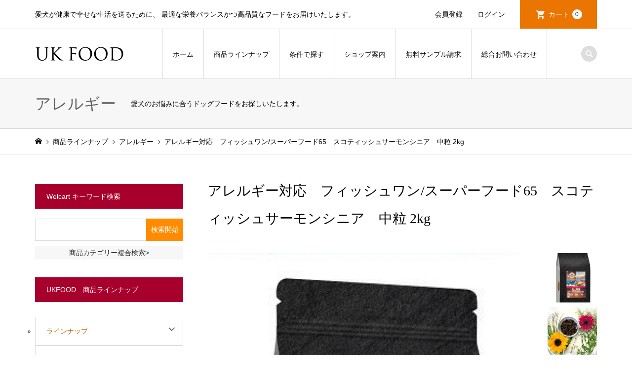

--- FILE ---
content_type: text/html; charset=UTF-8
request_url: https://ukfood.jp/2023/01/23/65salmon-senior/
body_size: 15697
content:
<!DOCTYPE html>
<html dir="ltr" lang="ja" prefix="og: https://ogp.me/ns#">
<head >
<meta charset="UTF-8">
<meta name="description" content="◆動物性原材料を高配合◆スーパーフード65は最高品質の動物性原材料を使用しており、そのタンパク質の品質を保つため低温で製造しています。また栄養価の高いスーパーフードも配合しています。">
<meta name="viewport" content="width=device-width">
<title>アレルギー対応 フィッシュワン/スーパーフード65 スコティッシュサーモンシニア 中粒 2kg | 英国産無添加ペットフード通販専門店</title>

		<!-- All in One SEO 4.8.3.1 - aioseo.com -->
	<meta name="robots" content="max-image-preview:large" />
	<meta name="author" content="ukfood-staff"/>
	<link rel="canonical" href="https://ukfood.jp/2023/01/23/65salmon-senior/" />
	<meta name="generator" content="All in One SEO (AIOSEO) 4.8.3.1" />
		<meta property="og:locale" content="ja_JP" />
		<meta property="og:site_name" content="英国産無添加ペットフード通販専門店 | 愛犬が健康で幸せな生活を送るために、 最適な栄養バランスかつ高品質なフードをお届けいたします。" />
		<meta property="og:type" content="article" />
		<meta property="og:title" content="アレルギー対応 フィッシュワン/スーパーフード65 スコティッシュサーモンシニア 中粒 2kg | 英国産無添加ペットフード通販専門店" />
		<meta property="og:url" content="https://ukfood.jp/2023/01/23/65salmon-senior/" />
		<meta property="article:published_time" content="2023-01-23T08:36:42+00:00" />
		<meta property="article:modified_time" content="2025-10-21T02:57:02+00:00" />
		<meta name="twitter:card" content="summary" />
		<meta name="twitter:title" content="アレルギー対応 フィッシュワン/スーパーフード65 スコティッシュサーモンシニア 中粒 2kg | 英国産無添加ペットフード通販専門店" />
		<script type="application/ld+json" class="aioseo-schema">
			{"@context":"https:\/\/schema.org","@graph":[{"@type":"Article","@id":"https:\/\/ukfood.jp\/2023\/01\/23\/65salmon-senior\/#article","name":"\u30a2\u30ec\u30eb\u30ae\u30fc\u5bfe\u5fdc \u30d5\u30a3\u30c3\u30b7\u30e5\u30ef\u30f3\/\u30b9\u30fc\u30d1\u30fc\u30d5\u30fc\u30c965 \u30b9\u30b3\u30c6\u30a3\u30c3\u30b7\u30e5\u30b5\u30fc\u30e2\u30f3\u30b7\u30cb\u30a2 \u4e2d\u7c92 2kg | \u82f1\u56fd\u7523\u7121\u6dfb\u52a0\u30da\u30c3\u30c8\u30d5\u30fc\u30c9\u901a\u8ca9\u5c02\u9580\u5e97","headline":"\u30a2\u30ec\u30eb\u30ae\u30fc\u5bfe\u5fdc\u3000\u30d5\u30a3\u30c3\u30b7\u30e5\u30ef\u30f3\/\u30b9\u30fc\u30d1\u30fc\u30d5\u30fc\u30c965\u3000\u30b9\u30b3\u30c6\u30a3\u30c3\u30b7\u30e5\u30b5\u30fc\u30e2\u30f3\u30b7\u30cb\u30a2\u3000\u4e2d\u7c92 2kg","author":{"@id":"https:\/\/ukfood.jp\/author\/ukfood-staff\/#author"},"publisher":{"@id":"https:\/\/ukfood.jp\/#organization"},"image":{"@type":"ImageObject","url":"https:\/\/ukfood.jp\/ukfood\/wp-content\/uploads\/2023\/01\/65\u30b5\u30fc\u30e2\u30f3\u30b7\u30cb\u30a2-1.jpg","width":310,"height":478,"caption":"65\u30b5\u30fc\u30e2\u30f3\u30b7\u30cb\u30a2"},"datePublished":"2023-01-23T17:36:42+09:00","dateModified":"2025-10-21T11:57:02+09:00","inLanguage":"ja","mainEntityOfPage":{"@id":"https:\/\/ukfood.jp\/2023\/01\/23\/65salmon-senior\/#webpage"},"isPartOf":{"@id":"https:\/\/ukfood.jp\/2023\/01\/23\/65salmon-senior\/#webpage"},"articleSection":"\u30a2\u30ec\u30eb\u30ae\u30fc, \u30b0\u30ec\u30a4\u30f3\u30d5\u30ea\u30fc, \u30b5\u30fc\u30e2\u30f3, \u30d5\u30a3\u30c3\u30b7\u30e5\u30ef\u30f3, \u4e0b\u75e2\u30fb\u4fbf\u79d8, \u4e2d\u30fb\u9ad8\u9f62\u72ac, \u4e2d\u578b\u72ac, \u539f\u6750\u6599, \u5546\u54c1\u30e9\u30a4\u30f3\u30ca\u30c3\u30d7, \u5927\u578b\u72ac, \u5e74\u9f62\u30fb\u30b5\u30a4\u30ba\u306b\u9069\u3057\u305f\u5546\u54c1, \u65b0\u5546\u54c1, \u7a40\u7269\u4e0d\u4f7f\u7528, \u95a2\u7bc0\u30b5\u30dd\u30fc\u30c8"},{"@type":"BreadcrumbList","@id":"https:\/\/ukfood.jp\/2023\/01\/23\/65salmon-senior\/#breadcrumblist","itemListElement":[{"@type":"ListItem","@id":"https:\/\/ukfood.jp#listItem","position":1,"name":"\u30db\u30fc\u30e0","item":"https:\/\/ukfood.jp","nextItem":{"@type":"ListItem","@id":"https:\/\/ukfood.jp\/category\/item\/#listItem","name":"\u5546\u54c1\u30e9\u30a4\u30f3\u30ca\u30c3\u30d7"}},{"@type":"ListItem","@id":"https:\/\/ukfood.jp\/category\/item\/#listItem","position":2,"name":"\u5546\u54c1\u30e9\u30a4\u30f3\u30ca\u30c3\u30d7","item":"https:\/\/ukfood.jp\/category\/item\/","nextItem":{"@type":"ListItem","@id":"https:\/\/ukfood.jp\/category\/item\/itemnew\/#listItem","name":"\u65b0\u5546\u54c1"},"previousItem":{"@type":"ListItem","@id":"https:\/\/ukfood.jp#listItem","name":"\u30db\u30fc\u30e0"}},{"@type":"ListItem","@id":"https:\/\/ukfood.jp\/category\/item\/itemnew\/#listItem","position":3,"name":"\u65b0\u5546\u54c1","item":"https:\/\/ukfood.jp\/category\/item\/itemnew\/","nextItem":{"@type":"ListItem","@id":"https:\/\/ukfood.jp\/2023\/01\/23\/65salmon-senior\/#listItem","name":"\u30a2\u30ec\u30eb\u30ae\u30fc\u5bfe\u5fdc\u3000\u30d5\u30a3\u30c3\u30b7\u30e5\u30ef\u30f3\/\u30b9\u30fc\u30d1\u30fc\u30d5\u30fc\u30c965\u3000\u30b9\u30b3\u30c6\u30a3\u30c3\u30b7\u30e5\u30b5\u30fc\u30e2\u30f3\u30b7\u30cb\u30a2\u3000\u4e2d\u7c92 2kg"},"previousItem":{"@type":"ListItem","@id":"https:\/\/ukfood.jp\/category\/item\/#listItem","name":"\u5546\u54c1\u30e9\u30a4\u30f3\u30ca\u30c3\u30d7"}},{"@type":"ListItem","@id":"https:\/\/ukfood.jp\/2023\/01\/23\/65salmon-senior\/#listItem","position":4,"name":"\u30a2\u30ec\u30eb\u30ae\u30fc\u5bfe\u5fdc\u3000\u30d5\u30a3\u30c3\u30b7\u30e5\u30ef\u30f3\/\u30b9\u30fc\u30d1\u30fc\u30d5\u30fc\u30c965\u3000\u30b9\u30b3\u30c6\u30a3\u30c3\u30b7\u30e5\u30b5\u30fc\u30e2\u30f3\u30b7\u30cb\u30a2\u3000\u4e2d\u7c92 2kg","previousItem":{"@type":"ListItem","@id":"https:\/\/ukfood.jp\/category\/item\/itemnew\/#listItem","name":"\u65b0\u5546\u54c1"}}]},{"@type":"Organization","@id":"https:\/\/ukfood.jp\/#organization","name":"\u82f1\u56fd\u7523\u7121\u6dfb\u52a0\u30da\u30c3\u30c8\u30d5\u30fc\u30c9\u901a\u8ca9\u5c02\u9580\u5e97","description":"\u611b\u72ac\u304c\u5065\u5eb7\u3067\u5e78\u305b\u306a\u751f\u6d3b\u3092\u9001\u308b\u305f\u3081\u306b\u3001 \u6700\u9069\u306a\u6804\u990a\u30d0\u30e9\u30f3\u30b9\u304b\u3064\u9ad8\u54c1\u8cea\u306a\u30d5\u30fc\u30c9\u3092\u304a\u5c4a\u3051\u3044\u305f\u3057\u307e\u3059\u3002","url":"https:\/\/ukfood.jp\/"},{"@type":"Person","@id":"https:\/\/ukfood.jp\/author\/ukfood-staff\/#author","url":"https:\/\/ukfood.jp\/author\/ukfood-staff\/","name":"ukfood-staff","image":{"@type":"ImageObject","@id":"https:\/\/ukfood.jp\/2023\/01\/23\/65salmon-senior\/#authorImage","url":"https:\/\/secure.gravatar.com\/avatar\/c8ec671db137943859f111fc39fb7d3c?s=96&d=mm&r=g","width":96,"height":96,"caption":"ukfood-staff"}},{"@type":"WebPage","@id":"https:\/\/ukfood.jp\/2023\/01\/23\/65salmon-senior\/#webpage","url":"https:\/\/ukfood.jp\/2023\/01\/23\/65salmon-senior\/","name":"\u30a2\u30ec\u30eb\u30ae\u30fc\u5bfe\u5fdc \u30d5\u30a3\u30c3\u30b7\u30e5\u30ef\u30f3\/\u30b9\u30fc\u30d1\u30fc\u30d5\u30fc\u30c965 \u30b9\u30b3\u30c6\u30a3\u30c3\u30b7\u30e5\u30b5\u30fc\u30e2\u30f3\u30b7\u30cb\u30a2 \u4e2d\u7c92 2kg | \u82f1\u56fd\u7523\u7121\u6dfb\u52a0\u30da\u30c3\u30c8\u30d5\u30fc\u30c9\u901a\u8ca9\u5c02\u9580\u5e97","inLanguage":"ja","isPartOf":{"@id":"https:\/\/ukfood.jp\/#website"},"breadcrumb":{"@id":"https:\/\/ukfood.jp\/2023\/01\/23\/65salmon-senior\/#breadcrumblist"},"author":{"@id":"https:\/\/ukfood.jp\/author\/ukfood-staff\/#author"},"creator":{"@id":"https:\/\/ukfood.jp\/author\/ukfood-staff\/#author"},"image":{"@type":"ImageObject","url":"https:\/\/ukfood.jp\/ukfood\/wp-content\/uploads\/2023\/01\/65\u30b5\u30fc\u30e2\u30f3\u30b7\u30cb\u30a2-1.jpg","@id":"https:\/\/ukfood.jp\/2023\/01\/23\/65salmon-senior\/#mainImage","width":310,"height":478,"caption":"65\u30b5\u30fc\u30e2\u30f3\u30b7\u30cb\u30a2"},"primaryImageOfPage":{"@id":"https:\/\/ukfood.jp\/2023\/01\/23\/65salmon-senior\/#mainImage"},"datePublished":"2023-01-23T17:36:42+09:00","dateModified":"2025-10-21T11:57:02+09:00"},{"@type":"WebSite","@id":"https:\/\/ukfood.jp\/#website","url":"https:\/\/ukfood.jp\/","name":"\u82f1\u56fd\u7523\u7121\u6dfb\u52a0\u30da\u30c3\u30c8\u30d5\u30fc\u30c9\u901a\u8ca9\u5c02\u9580\u5e97","description":"\u611b\u72ac\u304c\u5065\u5eb7\u3067\u5e78\u305b\u306a\u751f\u6d3b\u3092\u9001\u308b\u305f\u3081\u306b\u3001 \u6700\u9069\u306a\u6804\u990a\u30d0\u30e9\u30f3\u30b9\u304b\u3064\u9ad8\u54c1\u8cea\u306a\u30d5\u30fc\u30c9\u3092\u304a\u5c4a\u3051\u3044\u305f\u3057\u307e\u3059\u3002","inLanguage":"ja","publisher":{"@id":"https:\/\/ukfood.jp\/#organization"}}]}
		</script>
		<!-- All in One SEO -->


<!-- Google Tag Manager for WordPress by gtm4wp.com -->
<script data-cfasync="false" data-pagespeed-no-defer>
	var gtm4wp_datalayer_name = "dataLayer";
	var dataLayer = dataLayer || [];
</script>
<!-- End Google Tag Manager for WordPress by gtm4wp.com --><link rel="alternate" type="application/rss+xml" title="英国産無添加ペットフード通販専門店 &raquo; アレルギー対応　フィッシュワン/スーパーフード65　スコティッシュサーモンシニア　中粒 2kg のコメントのフィード" href="https://ukfood.jp/2023/01/23/65salmon-senior/feed/" />
<link rel='stylesheet' id='wp-block-library-css' href='https://ukfood.jp/ukfood/wp-includes/css/dist/block-library/style.min.css?ver=6.6.2' type='text/css' media='all' />
<style id='classic-theme-styles-inline-css' type='text/css'>
/*! This file is auto-generated */
.wp-block-button__link{color:#fff;background-color:#32373c;border-radius:9999px;box-shadow:none;text-decoration:none;padding:calc(.667em + 2px) calc(1.333em + 2px);font-size:1.125em}.wp-block-file__button{background:#32373c;color:#fff;text-decoration:none}
</style>
<style id='global-styles-inline-css' type='text/css'>
:root{--wp--preset--aspect-ratio--square: 1;--wp--preset--aspect-ratio--4-3: 4/3;--wp--preset--aspect-ratio--3-4: 3/4;--wp--preset--aspect-ratio--3-2: 3/2;--wp--preset--aspect-ratio--2-3: 2/3;--wp--preset--aspect-ratio--16-9: 16/9;--wp--preset--aspect-ratio--9-16: 9/16;--wp--preset--color--black: #000000;--wp--preset--color--cyan-bluish-gray: #abb8c3;--wp--preset--color--white: #ffffff;--wp--preset--color--pale-pink: #f78da7;--wp--preset--color--vivid-red: #cf2e2e;--wp--preset--color--luminous-vivid-orange: #ff6900;--wp--preset--color--luminous-vivid-amber: #fcb900;--wp--preset--color--light-green-cyan: #7bdcb5;--wp--preset--color--vivid-green-cyan: #00d084;--wp--preset--color--pale-cyan-blue: #8ed1fc;--wp--preset--color--vivid-cyan-blue: #0693e3;--wp--preset--color--vivid-purple: #9b51e0;--wp--preset--gradient--vivid-cyan-blue-to-vivid-purple: linear-gradient(135deg,rgba(6,147,227,1) 0%,rgb(155,81,224) 100%);--wp--preset--gradient--light-green-cyan-to-vivid-green-cyan: linear-gradient(135deg,rgb(122,220,180) 0%,rgb(0,208,130) 100%);--wp--preset--gradient--luminous-vivid-amber-to-luminous-vivid-orange: linear-gradient(135deg,rgba(252,185,0,1) 0%,rgba(255,105,0,1) 100%);--wp--preset--gradient--luminous-vivid-orange-to-vivid-red: linear-gradient(135deg,rgba(255,105,0,1) 0%,rgb(207,46,46) 100%);--wp--preset--gradient--very-light-gray-to-cyan-bluish-gray: linear-gradient(135deg,rgb(238,238,238) 0%,rgb(169,184,195) 100%);--wp--preset--gradient--cool-to-warm-spectrum: linear-gradient(135deg,rgb(74,234,220) 0%,rgb(151,120,209) 20%,rgb(207,42,186) 40%,rgb(238,44,130) 60%,rgb(251,105,98) 80%,rgb(254,248,76) 100%);--wp--preset--gradient--blush-light-purple: linear-gradient(135deg,rgb(255,206,236) 0%,rgb(152,150,240) 100%);--wp--preset--gradient--blush-bordeaux: linear-gradient(135deg,rgb(254,205,165) 0%,rgb(254,45,45) 50%,rgb(107,0,62) 100%);--wp--preset--gradient--luminous-dusk: linear-gradient(135deg,rgb(255,203,112) 0%,rgb(199,81,192) 50%,rgb(65,88,208) 100%);--wp--preset--gradient--pale-ocean: linear-gradient(135deg,rgb(255,245,203) 0%,rgb(182,227,212) 50%,rgb(51,167,181) 100%);--wp--preset--gradient--electric-grass: linear-gradient(135deg,rgb(202,248,128) 0%,rgb(113,206,126) 100%);--wp--preset--gradient--midnight: linear-gradient(135deg,rgb(2,3,129) 0%,rgb(40,116,252) 100%);--wp--preset--font-size--small: 13px;--wp--preset--font-size--medium: 20px;--wp--preset--font-size--large: 36px;--wp--preset--font-size--x-large: 42px;--wp--preset--spacing--20: 0.44rem;--wp--preset--spacing--30: 0.67rem;--wp--preset--spacing--40: 1rem;--wp--preset--spacing--50: 1.5rem;--wp--preset--spacing--60: 2.25rem;--wp--preset--spacing--70: 3.38rem;--wp--preset--spacing--80: 5.06rem;--wp--preset--shadow--natural: 6px 6px 9px rgba(0, 0, 0, 0.2);--wp--preset--shadow--deep: 12px 12px 50px rgba(0, 0, 0, 0.4);--wp--preset--shadow--sharp: 6px 6px 0px rgba(0, 0, 0, 0.2);--wp--preset--shadow--outlined: 6px 6px 0px -3px rgba(255, 255, 255, 1), 6px 6px rgba(0, 0, 0, 1);--wp--preset--shadow--crisp: 6px 6px 0px rgba(0, 0, 0, 1);}:where(.is-layout-flex){gap: 0.5em;}:where(.is-layout-grid){gap: 0.5em;}body .is-layout-flex{display: flex;}.is-layout-flex{flex-wrap: wrap;align-items: center;}.is-layout-flex > :is(*, div){margin: 0;}body .is-layout-grid{display: grid;}.is-layout-grid > :is(*, div){margin: 0;}:where(.wp-block-columns.is-layout-flex){gap: 2em;}:where(.wp-block-columns.is-layout-grid){gap: 2em;}:where(.wp-block-post-template.is-layout-flex){gap: 1.25em;}:where(.wp-block-post-template.is-layout-grid){gap: 1.25em;}.has-black-color{color: var(--wp--preset--color--black) !important;}.has-cyan-bluish-gray-color{color: var(--wp--preset--color--cyan-bluish-gray) !important;}.has-white-color{color: var(--wp--preset--color--white) !important;}.has-pale-pink-color{color: var(--wp--preset--color--pale-pink) !important;}.has-vivid-red-color{color: var(--wp--preset--color--vivid-red) !important;}.has-luminous-vivid-orange-color{color: var(--wp--preset--color--luminous-vivid-orange) !important;}.has-luminous-vivid-amber-color{color: var(--wp--preset--color--luminous-vivid-amber) !important;}.has-light-green-cyan-color{color: var(--wp--preset--color--light-green-cyan) !important;}.has-vivid-green-cyan-color{color: var(--wp--preset--color--vivid-green-cyan) !important;}.has-pale-cyan-blue-color{color: var(--wp--preset--color--pale-cyan-blue) !important;}.has-vivid-cyan-blue-color{color: var(--wp--preset--color--vivid-cyan-blue) !important;}.has-vivid-purple-color{color: var(--wp--preset--color--vivid-purple) !important;}.has-black-background-color{background-color: var(--wp--preset--color--black) !important;}.has-cyan-bluish-gray-background-color{background-color: var(--wp--preset--color--cyan-bluish-gray) !important;}.has-white-background-color{background-color: var(--wp--preset--color--white) !important;}.has-pale-pink-background-color{background-color: var(--wp--preset--color--pale-pink) !important;}.has-vivid-red-background-color{background-color: var(--wp--preset--color--vivid-red) !important;}.has-luminous-vivid-orange-background-color{background-color: var(--wp--preset--color--luminous-vivid-orange) !important;}.has-luminous-vivid-amber-background-color{background-color: var(--wp--preset--color--luminous-vivid-amber) !important;}.has-light-green-cyan-background-color{background-color: var(--wp--preset--color--light-green-cyan) !important;}.has-vivid-green-cyan-background-color{background-color: var(--wp--preset--color--vivid-green-cyan) !important;}.has-pale-cyan-blue-background-color{background-color: var(--wp--preset--color--pale-cyan-blue) !important;}.has-vivid-cyan-blue-background-color{background-color: var(--wp--preset--color--vivid-cyan-blue) !important;}.has-vivid-purple-background-color{background-color: var(--wp--preset--color--vivid-purple) !important;}.has-black-border-color{border-color: var(--wp--preset--color--black) !important;}.has-cyan-bluish-gray-border-color{border-color: var(--wp--preset--color--cyan-bluish-gray) !important;}.has-white-border-color{border-color: var(--wp--preset--color--white) !important;}.has-pale-pink-border-color{border-color: var(--wp--preset--color--pale-pink) !important;}.has-vivid-red-border-color{border-color: var(--wp--preset--color--vivid-red) !important;}.has-luminous-vivid-orange-border-color{border-color: var(--wp--preset--color--luminous-vivid-orange) !important;}.has-luminous-vivid-amber-border-color{border-color: var(--wp--preset--color--luminous-vivid-amber) !important;}.has-light-green-cyan-border-color{border-color: var(--wp--preset--color--light-green-cyan) !important;}.has-vivid-green-cyan-border-color{border-color: var(--wp--preset--color--vivid-green-cyan) !important;}.has-pale-cyan-blue-border-color{border-color: var(--wp--preset--color--pale-cyan-blue) !important;}.has-vivid-cyan-blue-border-color{border-color: var(--wp--preset--color--vivid-cyan-blue) !important;}.has-vivid-purple-border-color{border-color: var(--wp--preset--color--vivid-purple) !important;}.has-vivid-cyan-blue-to-vivid-purple-gradient-background{background: var(--wp--preset--gradient--vivid-cyan-blue-to-vivid-purple) !important;}.has-light-green-cyan-to-vivid-green-cyan-gradient-background{background: var(--wp--preset--gradient--light-green-cyan-to-vivid-green-cyan) !important;}.has-luminous-vivid-amber-to-luminous-vivid-orange-gradient-background{background: var(--wp--preset--gradient--luminous-vivid-amber-to-luminous-vivid-orange) !important;}.has-luminous-vivid-orange-to-vivid-red-gradient-background{background: var(--wp--preset--gradient--luminous-vivid-orange-to-vivid-red) !important;}.has-very-light-gray-to-cyan-bluish-gray-gradient-background{background: var(--wp--preset--gradient--very-light-gray-to-cyan-bluish-gray) !important;}.has-cool-to-warm-spectrum-gradient-background{background: var(--wp--preset--gradient--cool-to-warm-spectrum) !important;}.has-blush-light-purple-gradient-background{background: var(--wp--preset--gradient--blush-light-purple) !important;}.has-blush-bordeaux-gradient-background{background: var(--wp--preset--gradient--blush-bordeaux) !important;}.has-luminous-dusk-gradient-background{background: var(--wp--preset--gradient--luminous-dusk) !important;}.has-pale-ocean-gradient-background{background: var(--wp--preset--gradient--pale-ocean) !important;}.has-electric-grass-gradient-background{background: var(--wp--preset--gradient--electric-grass) !important;}.has-midnight-gradient-background{background: var(--wp--preset--gradient--midnight) !important;}.has-small-font-size{font-size: var(--wp--preset--font-size--small) !important;}.has-medium-font-size{font-size: var(--wp--preset--font-size--medium) !important;}.has-large-font-size{font-size: var(--wp--preset--font-size--large) !important;}.has-x-large-font-size{font-size: var(--wp--preset--font-size--x-large) !important;}
:where(.wp-block-post-template.is-layout-flex){gap: 1.25em;}:where(.wp-block-post-template.is-layout-grid){gap: 1.25em;}
:where(.wp-block-columns.is-layout-flex){gap: 2em;}:where(.wp-block-columns.is-layout-grid){gap: 2em;}
:root :where(.wp-block-pullquote){font-size: 1.5em;line-height: 1.6;}
</style>
<link rel='stylesheet' id='parent-style-css' href='https://ukfood.jp/ukfood/wp-content/themes/iconic_tcd062/style.css?ver=6.6.2' type='text/css' media='all' />
<link rel='stylesheet' id='child-style-css' href='https://ukfood.jp/ukfood/wp-content/themes/iconic_tdc062_child/style.css?ver=1.0.0' type='text/css' media='all' />
<link rel='stylesheet' id='iconic-style-css' href='https://ukfood.jp/ukfood/wp-content/themes/iconic_tdc062_child/style.css?ver=1.0.0' type='text/css' media='all' />
<link rel='stylesheet' id='tcd-sns-style-css' href='https://ukfood.jp/ukfood/wp-content/themes/iconic_tcd062/css/sns-button.css?ver=1.0.0' type='text/css' media='all' />
<link rel='stylesheet' id='usces_default_css-css' href='https://ukfood.jp/ukfood/wp-content/plugins/usc-e-shop/css/usces_default.css?ver=2.11.16.2505131' type='text/css' media='all' />
<link rel='stylesheet' id='dashicons-css' href='https://ukfood.jp/ukfood/wp-includes/css/dashicons.min.css?ver=6.6.2' type='text/css' media='all' />
<script type="text/javascript" src="https://ukfood.jp/ukfood/wp-includes/js/jquery/jquery.min.js?ver=3.7.1" id="jquery-core-js"></script>
<script type="text/javascript" src="https://ukfood.jp/ukfood/wp-includes/js/jquery/jquery-migrate.min.js?ver=3.4.1" id="jquery-migrate-js"></script>
<script type="text/javascript" src="https://ukfood.jp/ukfood/wp-content/themes/iconic_tcd062/js/comment.js?ver=1.0.0" id="iconic-comment-js"></script>
<link rel="https://api.w.org/" href="https://ukfood.jp/wp-json/" /><link rel="alternate" title="JSON" type="application/json" href="https://ukfood.jp/wp-json/wp/v2/posts/1185" /><link rel="EditURI" type="application/rsd+xml" title="RSD" href="https://ukfood.jp/ukfood/xmlrpc.php?rsd" />
<meta name="generator" content="WordPress 6.6.2" />
<link rel='shortlink' href='https://ukfood.jp/?p=1185' />
<link rel="alternate" title="oEmbed (JSON)" type="application/json+oembed" href="https://ukfood.jp/wp-json/oembed/1.0/embed?url=https%3A%2F%2Fukfood.jp%2F2023%2F01%2F23%2F65salmon-senior%2F" />
<link rel="alternate" title="oEmbed (XML)" type="text/xml+oembed" href="https://ukfood.jp/wp-json/oembed/1.0/embed?url=https%3A%2F%2Fukfood.jp%2F2023%2F01%2F23%2F65salmon-senior%2F&#038;format=xml" />

<meta property="og:title" content="アレルギー対応　フィッシュワン/スーパーフード65　スコティッシュサーモンシニア　　中粒　2kg">
<meta property="og:type" content="product">
<meta property="og:description" content="アレルギー対応　フィッシュワン/スーパーフード65　スコティッシュサーモンシニア　中粒 2kg">
<meta property="og:url" content="https://ukfood.jp/2023/01/23/65salmon-senior/">
<meta property="og:image" content="https://ukfood.jp/ukfood/wp-content/uploads/2023/01/65サーモンシニア-1-150x150.jpg">
<meta property="og:site_name" content="英国産無添加ペットフード通販専門店">
<!-- Google Tag Manager for WordPress by gtm4wp.com -->
<!-- GTM Container placement set to footer -->
<script data-cfasync="false" data-pagespeed-no-defer type="text/javascript">
	var dataLayer_content = {"pagePostType":"post","pagePostType2":"single-post","pageCategory":["solution-allergy","grainfree","ingredients-salmon","fishone","solution-bowelmovements","age-old","medium-breed","ingredients","item","large-breed","age-size","itemnew","grainfree-ingredients","solution-joint"],"pagePostAuthor":"ukfood-staff"};
	dataLayer.push( dataLayer_content );
</script>
<script data-cfasync="false" data-pagespeed-no-defer type="text/javascript">
(function(w,d,s,l,i){w[l]=w[l]||[];w[l].push({'gtm.start':
new Date().getTime(),event:'gtm.js'});var f=d.getElementsByTagName(s)[0],
j=d.createElement(s),dl=l!='dataLayer'?'&l='+l:'';j.async=true;j.src=
'//www.googletagmanager.com/gtm.js?id='+i+dl;f.parentNode.insertBefore(j,f);
})(window,document,'script','dataLayer','GTM-5WQSJRK');
</script>
<!-- End Google Tag Manager for WordPress by gtm4wp.com -->			<!-- WCEX_Google_Analytics_4 plugins -->
			<!-- Global site tag (gtag.js) - Google Analytics -->
			<script async src="https://www.googletagmanager.com/gtag/js?id=G-5Q6MRBZ7LB"></script>
			<script>
				window.dataLayer = window.dataLayer || [];
				function gtag(){dataLayer.push(arguments);}
				gtag('js', new Date());

				gtag('config', 'G-5Q6MRBZ7LB');
			</script>
						<!-- WCEX_Google_Analytics_4 plugins -->
			<script>
				gtag('event', 'view_item', {"currency":"JPY","items":[{"item_id":"FO65S-senior2","item_name":"\u30a2\u30ec\u30eb\u30ae\u30fc\u5bfe\u5fdc\u3000\u30d5\u30a3\u30c3\u30b7\u30e5\u30ef\u30f3\/\u30b9\u30fc\u30d1\u30fc\u30d5\u30fc\u30c965\u3000\u30b9\u30b3\u30c6\u30a3\u30c3\u30b7\u30e5\u30b5\u30fc\u30e2\u30f3\u30b7\u30cb\u30a2\u3000\u3000\u4e2d\u7c92\u30002kg FO65S-senior2  code0","currency":"JPY","discount":0,"item_category":"\u30a2\u30ec\u30eb\u30ae\u30fc","item_variant":"code0","price":5280}],"value":5280});
			</script>
		<style>
.p-article-news__date, .p-wc-headline, #wdgctToCart a { color: #a8002c; }
.p-button, .p-global-nav .sub-menu .current-menu-item > a, .p-page-links > span, .p-pager__item .current, .p-headline, .p-widget-sidebar .p-widget__title, .c-comment__form-submit:hover, .p-widget-sidebar.widget_block .wp-block-heading, .c-comment__password-protected, .c-pw__btn--register, .c-pw__btn, .slick-arrow, .slick-dots li.slick-active button, .widget_welcart_login input#member_loginw, .widget_welcart_login input#member_login, #wdgctToCheckout a, #kuroneko_web-dialog #kuroneko_web_token_next { background-color: #a8002c; }
#kuroneko_web-dialog #kuroneko_web_token_cancel { background-color: #d48096; }
.p-page-links > span, .p-pager__item .current, .slick-dots li.slick-active button, .p-cb__item-header, .p-entry-item__cart dl.item-sku dd input[type="radio"]:checked + label, .p-entry-item__cart dl.item-sku dd label:hover { border-color: #a8002c; }
.c-comment__tab-item.is-active a, .c-comment__tab-item a:hover, .c-comment__tab-item.is-active p { background-color: #a8002c; border-color: #a8002c; }
.c-comment__tab-item.is-active a:after, .c-comment__tab-item.is-active p:after { border-top-color: #a8002c; }
.p-widget-categories .current-cat-item > a { background-color: rgba(168, 0, 44, 0.15); }
a:hover, .p-header__welcart-nav li a:hover, .p-widget-categories .toggle-children:hover, #wdgctToCart a:hover { color: #3a4082; }
.p-button:hover, .p-page-links a:hover, .p-pager__item a:hover, .p-search-button:hover, .p-pagetop a:hover, .p-footer-search__submit:hover, .p-widget .searchform #searchsubmit:hover, .p-widget-search .p-widget-search__submit:hover, a.p-cb__item-archive-button:hover, .slick-arrow:hover, .slick-dots li:hover button, .widget_welcart_search #searchsubmit:hover, .widget_welcart_login input#member_loginw:hover, .widget_welcart_login input#member_login:hover, #wdgctToCheckout a:hover, #kuroneko_web-dialog #kuroneko_web_token_next:hover, #kuroneko_web-dialog #kuroneko_web_token_cancel:hover { background-color: #3a4082; }
.p-page-links a:hover, .p-pager__item a:hover, .slick-dots li:hover button { border-color: #3a4082; }
.p-entry__body a, .custom-html-widget a { color: #b76105; }
.p-entry__body a:hover, .custom-html-widget a:hover { color: #3a4082; }
body, input, textarea, .p-entry-item__title .p-article__soldout { font-family: "Segoe UI", Verdana, "游ゴシック", YuGothic, "Hiragino Kaku Gothic ProN", Meiryo, sans-serif; }
.p-logo, .p-entry__title, .p-page-header__title, .p-index-slider__item-catch, .p-cb__item-headline, .p-index-banner__headline, .p-index-boxes__item-headline {
font-family: "Times New Roman", "游明朝", "Yu Mincho", "游明朝体", "YuMincho", "ヒラギノ明朝 Pro W3", "Hiragino Mincho Pro", "HiraMinProN-W3", "HGS明朝E", "ＭＳ Ｐ明朝", "MS PMincho", serif;
font-weight: 500;
}
.c-load--type1 { border: 3px solid rgba(153, 153, 153, 0.2); border-top-color: #000000; }
.p-hover-effect--type1:hover img { -webkit-transform: scale(1.2) rotate(2deg); transform: scale(1.2) rotate(2deg); }
.p-hover-effect--type2 img { margin-left: -8px; }
.p-hover-effect--type2:hover img { margin-left: 8px; }
.p-hover-effect--type2:hover .p-hover-effect__image { background: #000000; }
.p-hover-effect--type2:hover img { opacity: 0.5 }
.p-hover-effect--type3:hover .p-hover-effect__image { background: #000000; }
.p-hover-effect--type3:hover img { opacity: 0.5; }
.p-entry__title { font-size: 32px; }
.p-entry__title, .p-article__title { color: #000000 }
.p-entry__body { font-size: 14px; }
.p-entry__body { color: #000000; }
.p-entry-news__title { font-size: 28px; }
.p-entry-news__title, .p-article-news__title { color: #000000 }
.p-entry-news__body { color: #000000; font-size: 14px; }
.p-entry-item__title { font-size: 28px; }
.p-entry-item__title, .p-article-item__title, .p-article__price { color: #000000; }
.p-entry-item__body, p-wc__body { color: #000000; font-size: 14px; }
.p-price { color: #d80000; }
.p-entry-item__price { font-size: 22px; }
body.l-header__fix .is-header-fixed .l-header__bar { background: rgba(255, 255, 255, 0.8); }
.l-header { background: rgba(255, 255, 255, 0.8); }
.l-header a, .p-global-nav a { color: #0a0a0a; }
.p-header__logo--text { font-size: 36px; }
.p-header__welcart-nav__member a, .p-header__welcart-nav__cart a, .p-cart-button .p-header__welcart-nav__badge { background-color: #ea7500; }
.p-header__welcart-nav__member a:hover, .p-header__welcart-nav__cart a:hover, .p-cart-button:hover .p-header__welcart-nav__badge { background-color: #a8002c; }
.p-global-nav > li > a::after, .p-global-nav > li.current-menu-item > a::after { background-color: #a8002c; }
.p-megamenu__bg, .p-global-nav .sub-menu { background-color: #f7f7f7; }
.p-megamenu a, .p-global-nav .sub-menu a { color: #0a0a0a; }
.p-megamenu a:hover, .p-megamenu li.is-active > a, .p-global-nav .sub-menu a:hover { background-color: #a8002c; color: #ffffff; }
.p-page-header { background-color: #f7f7f7; }
.p-page-header__title { color: #636363; }
.p-page-header__desc { color: #000000; }
.p-footer-widget-area { background-color: #f9f9f9; color: #565656; }
.p-footer-widget-area .p-widget__title,.p-footer-widget-area  .widget_block .wp-block-heading { color: #565656; }
.p-footer-widget-area a, .p-footer-widget-area .toggle-children { color: #565656; }
.p-footer-widget-area a:hover { color: #006689; }
@media only screen and (max-width: 991px) {
	.l-header__bar { background-color: rgba(255, 255, 255, 0.8); }
	.p-header__logo--text { font-size: 26px; }
	.p-global-nav { background-color: rgba(247,247,247, 0.8); }
	.p-global-nav a { color: #0a0a0a; }
	.p-global-nav a:hover { background-color: rgba(168,0,44, 0.8); color: #ffffff; }
	.p-header-view-cart { background-color: rgba(255, 255, 255, 0.8); }
	.p-entry__title { font-size: 20px; }
	.p-entry__body { font-size: 14px; }
	.p-entry-news__title { font-size: 20px; }
	.p-entry-news__body { font-size: 14px; }
	.p-entry-item__title { font-size: 20px; }
	.p-entry-item__body, p-wc__body { font-size: 14px; }
	.p-entry-item__price { font-size: 20px; }
}
.fixedmgn{padding-top:150px;margin-top:-100px}</style>
<style type="text/css">

</style>
<link rel="icon" href="https://ukfood.jp/ukfood/wp-content/uploads/2021/10/favicon.ico" sizes="32x32" />
<link rel="icon" href="https://ukfood.jp/ukfood/wp-content/uploads/2021/10/favicon.ico" sizes="192x192" />
<link rel="apple-touch-icon" href="https://ukfood.jp/ukfood/wp-content/uploads/2021/10/favicon.ico" />
<meta name="msapplication-TileImage" content="https://ukfood.jp/ukfood/wp-content/uploads/2021/10/favicon.ico" />
</head>
<body class="post-template-default single single-post postid-1185 single-format-standard wp-embed-responsive single-item l-sidebar--type1 l-header__fix">
<header id="js-header" class="l-header">
	<div class="p-header__top">
		<div class="p-header__top__inner l-inner">
			<div class="p-header-description">愛犬が健康で幸せな生活を送るために、 最適な栄養バランスかつ高品質なフードをお届けいたします。</div>
			<ul class="p-header__welcart-nav">
				<li><a href="https://ukfood.jp/usces-member/?usces_page=newmember">会員登録</a></li>
				<li class="p-header__welcart-nav__login"><a href="https://ukfood.jp/usces-member/?usces_page=login">ログイン</a></li>
                <li class="p-header__welcart-nav__cart"><a id="js-header-cart" href="https://ukfood.jp/usces-cart/">カート<span class="p-header__welcart-nav__badge">0</span></a></li>
            </ul>
		</div>
	</div>
	<div class="l-header__bar p-header__bar">
		<div class="p-header__bar__inner l-inner">
			<div class="p-logo p-header__logo p-header__logo--retina">
				<a href="https://ukfood.jp/"><img src="https://ukfood.jp/ukfood/wp-content/uploads/2020/04/logo02.png" alt="英国産無添加ペットフード通販専門店" width="180"></a>
			</div>
			<div class="p-logo p-header__logo--mobile p-header__logo--retina">
				<a href="https://ukfood.jp/"><img src="https://ukfood.jp/ukfood/wp-content/uploads/2020/04/logo01.png" alt="英国産無添加ペットフード通販専門店" width="210"></a>
			</div>
			<a href="https://ukfood.jp/usces-cart/" id="js-header-cart--mobile" class="p-cart-button c-cart-button"><span class="p-header__welcart-nav__badge">0</span></a>
			<a href="#" id="js-menu-button" class="p-menu-button c-menu-button"></a>
<nav class="p-global-nav__container"><ul id="js-global-nav" class="p-global-nav"><li id="menu-item-547" class="menu-item menu-item-type-custom menu-item-object-custom menu-item-home menu-item-547"><a href="https://ukfood.jp/">ホーム<span></span></a></li>
<li id="menu-item-126" class="menu-item menu-item-type-taxonomy menu-item-object-category current-post-ancestor current-menu-parent current-post-parent menu-item-has-children menu-item-126 menu-megamenu"><a href="https://ukfood.jp/category/item/">商品ラインナップ<span></span></a>
<ul class="sub-menu">
	<li id="menu-item-165" class="menu-item menu-item-type-taxonomy menu-item-object-category current-post-ancestor current-menu-parent current-post-parent menu-item-165"><a href="https://ukfood.jp/category/item/fishone/">フィッシュワン<span></span></a></li>
	<li id="menu-item-166" class="menu-item menu-item-type-taxonomy menu-item-object-category menu-item-166"><a href="https://ukfood.jp/category/item/healthypaws/">ヘルシーポーズ<span></span></a></li>
	<li id="menu-item-127" class="menu-item menu-item-type-taxonomy menu-item-object-category menu-item-127"><a href="https://ukfood.jp/category/item/treats/">おやつ<span></span></a></li>
	<li id="menu-item-129" class="menu-item menu-item-type-taxonomy menu-item-object-category menu-item-129"><a href="https://ukfood.jp/category/item/supplement/">サプリメント<span></span></a></li>
	<li id="menu-item-529" class="menu-item menu-item-type-taxonomy menu-item-object-category menu-item-529"><a href="https://ukfood.jp/category/item/training/">トレーニング<span></span></a></li>
</ul>
</li>
<li id="menu-item-232" class="menu-item menu-item-type-custom menu-item-object-custom menu-item-home menu-item-has-children menu-item-232"><a href="https://ukfood.jp/#cb_1">条件で探す<span></span></a>
<ul class="sub-menu">
	<li id="menu-item-233" class="menu-item menu-item-type-custom menu-item-object-custom menu-item-home menu-item-has-children menu-item-233"><a href="https://ukfood.jp/#section-search01">お悩みを解決<span></span></a>
	<ul class="sub-menu">
		<li id="menu-item-231" class="menu-item menu-item-type-taxonomy menu-item-object-category current-post-ancestor current-menu-parent current-post-parent menu-item-231"><a href="https://ukfood.jp/category/item/solution-allergy/">アレルギー<span></span></a></li>
		<li id="menu-item-226" class="menu-item menu-item-type-taxonomy menu-item-object-category current-post-ancestor current-menu-parent current-post-parent menu-item-226"><a href="https://ukfood.jp/category/item/solution-joint/">関節サポート<span></span></a></li>
		<li id="menu-item-225" class="menu-item menu-item-type-taxonomy menu-item-object-category current-post-ancestor current-menu-parent current-post-parent menu-item-225"><a href="https://ukfood.jp/category/item/solution-bowelmovements/">下痢・便秘<span></span></a></li>
		<li id="menu-item-224" class="menu-item menu-item-type-taxonomy menu-item-object-category menu-item-224"><a href="https://ukfood.jp/category/item/solution-obesity/">肥満・ダイエット<span></span></a></li>
	</ul>
</li>
	<li id="menu-item-234" class="menu-item menu-item-type-custom menu-item-object-custom menu-item-home menu-item-has-children menu-item-234"><a href="https://ukfood.jp/#section-search02">年齢・サイズで探す<span></span></a>
	<ul class="sub-menu">
		<li id="menu-item-214" class="menu-item menu-item-type-taxonomy menu-item-object-category menu-item-214"><a href="https://ukfood.jp/category/item/age-adult/">成犬向け<span></span></a></li>
		<li id="menu-item-215" class="menu-item menu-item-type-taxonomy menu-item-object-category current-post-ancestor current-menu-parent current-post-parent menu-item-215"><a href="https://ukfood.jp/category/item/age-old/">中・高齢犬<span></span></a></li>
		<li id="menu-item-1090" class="menu-item menu-item-type-taxonomy menu-item-object-category menu-item-1090"><a href="https://ukfood.jp/category/item/age-puppy/">子犬<span></span></a></li>
		<li id="menu-item-533" class="menu-item menu-item-type-taxonomy menu-item-object-category menu-item-533"><a href="https://ukfood.jp/category/item/small-breed/">小型犬<span></span></a></li>
		<li id="menu-item-536" class="menu-item menu-item-type-taxonomy menu-item-object-category current-post-ancestor current-menu-parent current-post-parent menu-item-536"><a href="https://ukfood.jp/category/item/medium-breed/">中型犬<span></span></a></li>
		<li id="menu-item-537" class="menu-item menu-item-type-taxonomy menu-item-object-category current-post-ancestor current-menu-parent current-post-parent menu-item-537"><a href="https://ukfood.jp/category/item/large-breed/">大型犬<span></span></a></li>
	</ul>
</li>
	<li id="menu-item-235" class="menu-item menu-item-type-custom menu-item-object-custom menu-item-home menu-item-has-children menu-item-235"><a href="https://ukfood.jp/#section-search03">原材料から探す<span></span></a>
	<ul class="sub-menu">
		<li id="menu-item-260" class="menu-item menu-item-type-taxonomy menu-item-object-category current-post-ancestor current-menu-parent current-post-parent menu-item-260"><a href="https://ukfood.jp/category/item/grainfree-ingredients/">穀物不使用<span></span></a></li>
		<li id="menu-item-217" class="menu-item menu-item-type-taxonomy menu-item-object-category menu-item-217"><a href="https://ukfood.jp/category/item/ingredients-fish/">フィッシュ（白身魚）<span></span></a></li>
		<li id="menu-item-218" class="menu-item menu-item-type-taxonomy menu-item-object-category current-post-ancestor current-menu-parent current-post-parent menu-item-218"><a href="https://ukfood.jp/category/item/ingredients-salmon/">サーモン<span></span></a></li>
		<li id="menu-item-219" class="menu-item menu-item-type-taxonomy menu-item-object-category menu-item-219"><a href="https://ukfood.jp/category/item/ingredients-pork/">ポーク（豚）<span></span></a></li>
		<li id="menu-item-297" class="menu-item menu-item-type-taxonomy menu-item-object-category menu-item-297"><a href="https://ukfood.jp/category/item/ingredients-turkey/">ターキー（七面鳥）<span></span></a></li>
		<li id="menu-item-220" class="menu-item menu-item-type-taxonomy menu-item-object-category menu-item-220"><a href="https://ukfood.jp/category/item/ingredients-lamb/">ラム（羊）<span></span></a></li>
		<li id="menu-item-221" class="menu-item menu-item-type-taxonomy menu-item-object-category menu-item-221"><a href="https://ukfood.jp/category/item/ingredients-rabbit/">ラビット（ウサギ）<span></span></a></li>
		<li id="menu-item-222" class="menu-item menu-item-type-taxonomy menu-item-object-category menu-item-222"><a href="https://ukfood.jp/category/item/ingredients-deer/">ディア（鹿肉）<span></span></a></li>
		<li id="menu-item-1089" class="menu-item menu-item-type-taxonomy menu-item-object-category menu-item-1089"><a href="https://ukfood.jp/category/item/ingredients-beef/">ビーフ（牛）<span></span></a></li>
	</ul>
</li>
</ul>
</li>
<li id="menu-item-112" class="menu-item menu-item-type-post_type menu-item-object-page menu-item-has-children menu-item-112"><a href="https://ukfood.jp/shop/">ショップ案内<span></span></a>
<ul class="sub-menu">
	<li id="menu-item-247" class="menu-item menu-item-type-post_type menu-item-object-page menu-item-247"><a href="https://ukfood.jp/feature/">こだわりの素材<span></span></a></li>
	<li id="menu-item-248" class="menu-item menu-item-type-custom menu-item-object-custom menu-item-248"><a href="https://ukfood.jp/shop/#payment">お支払い方法について<span></span></a></li>
	<li id="menu-item-249" class="menu-item menu-item-type-custom menu-item-object-custom menu-item-249"><a href="https://ukfood.jp/shop/#delivery">お届けについて<span></span></a></li>
	<li id="menu-item-250" class="menu-item menu-item-type-custom menu-item-object-custom menu-item-250"><a href="https://ukfood.jp/shop/#cancel">キャンセル・返品について<span></span></a></li>
	<li id="menu-item-251" class="menu-item menu-item-type-custom menu-item-object-custom menu-item-251"><a href="https://ukfood.jp/shop/#profile">会社概要<span></span></a></li>
</ul>
</li>
<li id="menu-item-291" class="menu-item menu-item-type-post_type menu-item-object-page menu-item-291"><a href="https://ukfood.jp/sample/">無料サンプル請求<span></span></a></li>
<li id="menu-item-313" class="menu-item menu-item-type-post_type menu-item-object-page menu-item-313"><a href="https://ukfood.jp/contact/">総合お問い合わせ<span></span></a></li>
<li class="p-global-nav__item-welcart--mobile"><a href="https://ukfood.jp/usces-member/?usces_page=newmember">会員登録</a></li>
<li class="p-global-nav__item-welcart--mobile"><a href="https://ukfood.jp/usces-member/?usces_page=login">ログイン</a></li>
</ul></nav>
			<div class="p-header-search">
				<form action="https://ukfood.jp/" method="get">
					<input type="text" name="s" value="" class="p-header-search__input" placeholder="SEARCH">
				</form>
				<a href="#" id="js-search-button" class="p-search-button c-search-button"></a>
			</div>
		</div>
	</div>
	<div id="p-megamenu--126" class="p-megamenu p-megamenu--type2 p-megamenu-parent-category p-megamenu-term-id-2">
		<ul class="l-inner p-megamenu__bg">
			<li><a class="p-hover-effect--type1" href="https://ukfood.jp/category/item/fishone/"><div class="p-megamenu__image p-hover-effect__image js-object-fit-cover"><img src="https://ukfood.jp/ukfood/wp-content/uploads/2020/05/FO-740x460.jpg" alt=""></div>フィッシュワン</a></li>
			<li><a class="p-hover-effect--type1" href="https://ukfood.jp/category/item/healthypaws/"><div class="p-megamenu__image p-hover-effect__image js-object-fit-cover"><img src="https://ukfood.jp/ukfood/wp-content/uploads/2020/04/c-img15-740x460.png" alt=""></div>ヘルシーポーズ</a></li>
			<li><a class="p-hover-effect--type1" href="https://ukfood.jp/category/item/treats/"><div class="p-megamenu__image p-hover-effect__image js-object-fit-cover"><img src="https://ukfood.jp/ukfood/wp-content/uploads/2020/04/c-img54_tr_fi_sk-740x460.jpg" alt=""></div>おやつ</a></li>
			<li><a class="p-hover-effect--type1" href="https://ukfood.jp/category/item/supplement/"><div class="p-megamenu__image p-hover-effect__image js-object-fit-cover"><img src="https://ukfood.jp/ukfood/wp-content/uploads/2020/05/SO1-740x460.jpg" alt=""></div>サプリメント</a></li>
			<li><a class="p-hover-effect--type1" href="https://ukfood.jp/category/item/training/"><div class="p-megamenu__image p-hover-effect__image js-object-fit-cover"><img src="https://ukfood.jp/ukfood/wp-content/uploads/2020/05/ミートトリーツ-740x460.jpg" alt=""></div>トレーニング</a></li>
		</ul>
	</div>
	<div class="p-header-view-cart" id="js-header-view-cart">
		<p class="p-wc-empty_cart">只今、カートに商品はございません。</p>
	</div>
</header>
<main class="l-main">
	<header class="p-page-header p-page-header--2col">
		<div class="p-page-header__inner l-inner">
			<h1 class="p-page-header__title">アレルギー</h1>
			<p class="p-page-header__desc">愛犬のお悩みに合うドッグフードをお探しいたします。</p>
		</div>
	</header>
	<div class="p-breadcrumb c-breadcrumb">
		<ul class="p-breadcrumb__inner c-breadcrumb__inner l-inner" itemscope itemtype="http://schema.org/BreadcrumbList">
			<li class="p-breadcrumb__item c-breadcrumb__item p-breadcrumb__item--home c-breadcrumb__item--home" itemprop="itemListElement" itemscope itemtype="http://schema.org/ListItem">
				<a href="https://ukfood.jp/" itemprop="item"><span itemprop="name">HOME</span></a>
				<meta itemprop="position" content="1" />
			</li>
			<li class="p-breadcrumb__item c-breadcrumb__item" itemprop="itemListElement" itemscope itemtype="http://schema.org/ListItem">
				<a href="https://ukfood.jp/category/item/" itemprop="item">
					<span itemprop="name">商品ラインナップ</span>
				</a>
				<meta itemprop="position" content="2" />
			</li>
			<li class="p-breadcrumb__item c-breadcrumb__item" itemprop="itemListElement" itemscope itemtype="http://schema.org/ListItem">
				<a href="https://ukfood.jp/category/item/solution-allergy/" itemprop="item">
					<span itemprop="name">アレルギー</span>
				</a>
				<meta itemprop="position" content="3" />
			</li>
			<li class="p-breadcrumb__item c-breadcrumb__item">
				<span itemprop="name">アレルギー対応　フィッシュワン/スーパーフード65　スコティッシュサーモンシニア　中粒 2kg</span>
			</li>
		</ul>
	</div>
	<div class="l-inner l-2columns">
		<article class="p-entry p-entry-item l-primary">
			<h1 class="p-entry__title p-entry-item__title">アレルギー対応　フィッシュワン/スーパーフード65　スコティッシュサーモンシニア　中粒 2kg</h1>
			<div class="p-entry-item__images" id="js-entry-item__images">
				<div class="p-entry-item__mainimage"><img width="310" height="478" src="https://ukfood.jp/ukfood/wp-content/uploads/2023/01/65サーモンシニア-1.jpg" class="attachment-740x540 size-740x540" alt="FO65S-senior2" decoding="async" loading="lazy" /></div>
				<div class="p-entry-item__subimages">
					<div class="p-entry-item__subimage is-active"><img width="310" height="478" src="https://ukfood.jp/ukfood/wp-content/uploads/2023/01/65サーモンシニア-1.jpg" class="attachment-740x540 size-740x540" alt="FO65S-senior2" decoding="async" loading="lazy" /></div>
					<div class="p-entry-item__subimage"><img width="600" height="514" src="https://ukfood.jp/ukfood/wp-content/uploads/2023/01/中粒.jpg" class="attachment-740x540 size-740x540" alt="FO65S-senior2" decoding="async" loading="lazy" /></div>
					<div class="p-entry-item__subimage"><img width="740" height="540" src="https://ukfood.jp/ukfood/wp-content/uploads/2023/01/IMG_3713-740x540.jpg" class="attachment-740x540 size-740x540" alt="FO65S-senior2" decoding="async" loading="lazy" /></div>
				</div>
			</div>
			<div class="p-entry-item__body-cart">
				<div class="p-entry__body p-entry-item__body">
<p><strong>◆動物性原材料を高配合◆</strong><br />
スーパーフード65は最高品質の動物性原材料を使用しており、そのタンパク質の品質を保つため低温で製造しています。また栄養価の高いスーパーフードも配合しています。</p>
<p><strong>■フィッシュワン　スーパーフード65　　スコティッシュサーモンシニア　　中粒</strong><br />
<strong>乾燥スーパーフードブレンド（ディル、ホウレンソウ、フェンネル、アスパラガス、トマト）</strong></p>
<p>シニア用</p>
<p><img loading="lazy" decoding="async" class="alignnone wp-image-1186" src="https://ukfood.jp/ukfood/wp-content/uploads/2023/01/65サーモンシニア.jpg" alt="" width="413" height="293" /></p>
<p>◆コンドロイチン、グルコサミン、メチルスルフォニルメタンを配合することで、<br />
シニア犬の関節の健康維持をサポート。<br />
◆健康な腸内細菌の生育を促進し、消化を助ける働きがあると言われる、マンナンオリゴ糖と<br />
フラクトオリゴ糖の2種類のプレバイオティクス配合。<br />
◆オメガ3サプリメントが健康な皮膚と艶やかな被毛の維持をサポート。<br />
◆天然由来の保存料としてローズマリー抽出物を使用。</p>
<p>原産国　イギリス</p>
				</div>
				<div class="p-entry-item__carts p-entry-item__body">
					<form action="https://ukfood.jp/usces-cart/" method="post">
						<div class="p-entry-item__cart">
							<p class="p-entry-item__cart-stock-status">在庫状態 : 在庫有り</p>
							<p class="p-entry-item__cart-price">販売価格&nbsp;&nbsp;<span class="p-entry-item__price p-price">¥5,280</span></p>
							<p class="p-entry-item__cart-quantity">数量&nbsp;&nbsp;<input name="quant[1185][code0]" type="number" min="1" id="quant[1185][code0]" class="skuquantity" value="1" onKeyDown="if (event.keyCode == 13) {return false;}" /> </p>
							<p class="p-entry-item__cart-button"><input name="zaikonum[1185][code0]" type="hidden" id="zaikonum[1185][code0]" value="5" />
<input name="zaiko[1185][code0]" type="hidden" id="zaiko[1185][code0]" value="0" />
<input name="gptekiyo[1185][code0]" type="hidden" id="gptekiyo[1185][code0]" value="0" />
<input name="skuPrice[1185][code0]" type="hidden" id="skuPrice[1185][code0]" value="5280" />
<input name="inCart[1185][code0]" type="submit" id="inCart[1185][code0]" class="skubutton p-wc-button-sku p-button" value="カートに追加" onclick="return uscesCart.intoCart( '1185','code0' )" /><input name="usces_referer" type="hidden" value="/2023/01/23/65salmon-senior/" />
</p>
							<p class="p-entry-item__cart-error_message p-wc-error_message"></p>
						</div>
					</form>
				</div>
			</div>
			<div class="p-entry-item__tabs-container">
<input type="radio" id="item-tab--1" name="item-tab" class="tab-radio tab-radio--1" checked='checked'>
				<ul class="p-entry-item__tabs p-entry-item__body">
					<li class="tab-label--1"><label for="item-tab--1">この商品について</label></li>
				</ul>
				<div class="p-entry-item__tab-content p-entry-item__tab-content--1 p-entry__body p-entry-item__body">
					<table class="p-entry-item__spec-table"><tr><th><p>原材料</p>
</th><td><p>サーモン65％(鮮度の高いスコットランド産サーモン35％、乾燥サーモン24.5％、サーモンオイル3%、サーモングレービー2.5％）、サツマイモ、豆、ビートファイバー、乾燥スーパーフードブレンド（ディル、ホウレンソウ、フェンネル、アスパラガス、トマト）、ミネラル、ビタミン、オメガ3サプリメント、グルコサミン、MSM、コンドロイチン、フラクトオリゴ糖、マンナンオリゴ糖、オリーブエキス</p>
</td></tr><tr><th><p>栄養分析値</p>
</th><td><p>粗蛋白32％以上　　粗脂肪9％以上　　粗繊維5.25％以下　　粗灰分10.69％以下　　水分9％以下　　可溶性無窒素物33％　　オメガ6　1.7％　　オメガ3　1.8％　　カルシウム1.7％　リン1.5％　　コラーゲン4％<br />
ビタミンA　15,000IU/kg 　ビタミンD3　　2,000iu/kg　　ビタミンE　95iu/kg　　亜鉛(硫酸亜鉛-水和物）50mg/kg　　鉄（硫酸鉄（II）-水和物）50mg/kg　　マンガン（硫酸マンガン-水和物）35mg/kg　ヨウ素（ヨウ素酸カルシウム無水物＆ヨウ化カリウム）1mg/kg      </p>
</td></tr><tr><th><p>カロリー</p>
</th><td><p>352kcal/100g</p>
</td></tr><tr><th><p>原産国</p>
</th><td><p>イギリス</p>
</td></tr></table>
				</div>
			</div>
		</article>
		<aside class="p-sidebar l-secondary">
<div class="p-widget p-widget-sidebar widget_welcart_search" id="welcart_search-2">
<h2 class="p-widget__title">Welcart キーワード検索</h2>

		<ul class="ucart_search_body ucart_widget_body"><li>
		<form method="get" id="searchform" action="https://ukfood.jp" >
		<input type="text" value="" name="s" id="s" class="searchtext" /><input type="submit" id="searchsubmit" value="検索開始" />
		<div><a href="https://ukfood.jp/usces-cart/?usces_page=search_item">商品カテゴリー複合検索&gt;</a></div>		</form>
		</li></ul>

		</div>
<div class="widget_text p-widget p-widget-sidebar widget_custom_html" id="custom_html-2">
<h2 class="p-widget__title">UKFOOD　商品ラインナップ</h2>
<div class="textwidget custom-html-widget"><ul class="p-widget-categories">
	<li class="cat-item cat-item-2 current-cat has-children"><a aria-current="page" href="https://ukfood.jp/category/item/">ラインナップ</a>
<span class="toggle-children"></span><ul class="children" style="display: none;">
	<li class="cat-item cat-item-64"><a href="https://ukfood.jp/category/item/trial/">お試しドックフード</a>
</li>
	<li class="cat-item cat-item-13"><a href="https://ukfood.jp/category/item/dogfood/">ドッグフード</a>
</li>
	<li class="cat-item cat-item-17"><a href="https://ukfood.jp/category/item/fishone/">フィッシュワン</a>
</li>
	<li class="cat-item cat-item-62"><a href="https://ukfood.jp/category/item/training/">トレーニング</a>
</li>
	<li class="cat-item cat-item-14"><a href="https://ukfood.jp/category/item/treats/">おやつ</a>
</li>
	<li class="cat-item cat-item-15"><a href="https://ukfood.jp/category/item/supplement/">サプリメント</a>
</li>
	<li class="cat-item cat-item-18"><a href="https://ukfood.jp/category/item/healthypaws/">ヘルシーポーズ</a>
</li>
</ul>
</li>
</ul>
<ul class="p-widget-categories">
	<li class="cat-item cat-item-2 current-cat has-children"><a aria-current="page" href="https://ukfood.jp/category/item/">原材料</a>
<span class="toggle-children"></span><ul class="children" style="display: none;">
	<li class="cat-item cat-item-52"><a href="https://ukfood.jp/category/item/grainfree-ingredients/">穀物不使用</a>
</li>
	<li class="cat-item cat-item-19"><a href="https://ukfood.jp/category/item/grainfree/">グレインフリー</a>
</li>
	<li class="cat-item cat-item-36"><a href="https://ukfood.jp/category/item/ingredients-fish/">フィッシュ（白身魚）</a>
</li>
	<li class="cat-item cat-item-38"><a href="https://ukfood.jp/category/item/ingredients-salmon/">サーモン</a>
</li>
	<li class="cat-item cat-item-43"><a href="https://ukfood.jp/category/item/ingredients-deer/">ディア（鹿肉）</a>
</li>
	<li class="cat-item cat-item-42"><a href="https://ukfood.jp/category/item/ingredients-rabbit/">ラビット（ウサギ）</a>
</li>
	<li class="cat-item cat-item-41"><a href="https://ukfood.jp/category/item/ingredients-lamb/">ラム（羊）</a>
</li>
	<li class="cat-item cat-item-55"><a href="https://ukfood.jp/category/item/ingredients-duck/">ダック（鴨）</a>
</li>
	<li class="cat-item cat-item-39"><a href="https://ukfood.jp/category/item/ingredients-pork/">ポーク（豚）</a>
</li>
</ul>
</li>
</ul></div></div>
<div class="p-widget p-widget-sidebar widget_welcart_featured" id="welcart_featured-2">
<h2 class="p-widget__title">Welcart お勧め商品</h2>

		<ul class="ucart_featured_body ucart_widget_body">
				</ul>

		</div>
		</aside>
	</div>
</main>
<footer class="l-footer">
	<div id="js-footer-widget" class="p-footer-widget-area">
		<div class="p-footer-widget-area__inner l-inner">
<div class="p-widget p-widget-footer widget_text" id="text-2">
			<div class="textwidget"><p><img loading="lazy" decoding="async" class="alignnone size-medium wp-image-93" src="https://ukfood.jp/ukfood/wp-content/uploads/2020/04/logo02-300x49.png" alt="" width="200" height="49" /></p>
<div class="p-header-description">愛犬が健康で幸せな生活を送るために、<br />
最適な栄養バランスと高品質なフードをお届けします</div>
</div>
		</div>
<div class="p-widget p-widget-footer widget_welcart_calendar" id="welcart_calendar-2">
<h2 class="p-widget__title">営業日カレンダー</h2>

		<ul class="ucart_calendar_body ucart_widget_body"><li>
		<div class="this-month">
<table cellspacing="0" class="usces_calendar">
<caption>今月(2026年1月)</caption>
<thead>
	<tr>
		<th>日</th>
		<th>月</th>
		<th>火</th>
		<th>水</th>
		<th>木</th>
		<th>金</th>
		<th>土</th>
	</tr>
</thead>
<tbody>
	<tr>
			<td>&nbsp;</td>
					<td>&nbsp;</td>
					<td>&nbsp;</td>
					<td>&nbsp;</td>
					<td >1</td>
					<td >2</td>
					<td >3</td>
				</tr>
	<tr>
			<td >4</td>
					<td >5</td>
					<td >6</td>
					<td >7</td>
					<td >8</td>
					<td >9</td>
					<td >10</td>
				</tr>
	<tr>
			<td >11</td>
					<td >12</td>
					<td >13</td>
					<td >14</td>
					<td >15</td>
					<td >16</td>
					<td >17</td>
				</tr>
	<tr>
			<td >18</td>
					<td >19</td>
					<td >20</td>
					<td >21</td>
					<td >22</td>
					<td >23</td>
					<td >24</td>
				</tr>
	<tr>
			<td >25</td>
					<td >26</td>
					<td >27</td>
					<td >28</td>
					<td  class="businesstoday">29</td>
					<td >30</td>
					<td >31</td>
				</tr>
</tbody>
</table>
</div>
<div class="next-month">
<table cellspacing="0" class="usces_calendar">
<caption>翌月(2026年2月)</caption>
<thead>
	<tr>
		<th>日</th>
		<th>月</th>
		<th>火</th>
		<th>水</th>
		<th>木</th>
		<th>金</th>
		<th>土</th>
	</tr>
</thead>
<tbody>
	<tr>
			<td >1</td>
					<td >2</td>
					<td >3</td>
					<td >4</td>
					<td >5</td>
					<td >6</td>
					<td >7</td>
				</tr>
	<tr>
			<td >8</td>
					<td >9</td>
					<td >10</td>
					<td >11</td>
					<td >12</td>
					<td >13</td>
					<td >14</td>
				</tr>
	<tr>
			<td >15</td>
					<td >16</td>
					<td >17</td>
					<td >18</td>
					<td >19</td>
					<td >20</td>
					<td >21</td>
				</tr>
	<tr>
			<td >22</td>
					<td >23</td>
					<td >24</td>
					<td >25</td>
					<td >26</td>
					<td >27</td>
					<td >28</td>
				</tr>
</tbody>
</table>
</div>
(<span class="business_days_exp_box businessday">&nbsp;&nbsp;&nbsp;&nbsp;</span>&nbsp;&nbsp;発送業務休日)
		</li></ul>

		</div>
<div class="widget_text p-widget p-widget-footer widget_custom_html" id="custom_html-3">
<div class="textwidget custom-html-widget"></div></div>
<div class="p-widget p-widget-footer widget_nav_menu" id="nav_menu-2">
<h2 class="p-widget__title">MENU</h2>
<div class="menu-footer%ef%bc%88menu%ef%bc%89-container"><ul id="menu-footer%ef%bc%88menu%ef%bc%89" class="menu"><li id="menu-item-287" class="menu-item menu-item-type-custom menu-item-object-custom menu-item-287"><a href="http://qualityfood.xsrv.jp/ukfood/">ホーム</a></li>
<li id="menu-item-288" class="menu-item menu-item-type-taxonomy menu-item-object-category menu-item-has-children menu-item-288"><a href="https://ukfood.jp/category/item/dogfood/">ドッグフード</a>
<ul class="sub-menu">
	<li id="menu-item-597" class="menu-item menu-item-type-taxonomy menu-item-object-category current-post-ancestor current-menu-parent current-post-parent menu-item-597"><a href="https://ukfood.jp/category/item/fishone/">フィッシュワン</a></li>
	<li id="menu-item-598" class="menu-item menu-item-type-taxonomy menu-item-object-category menu-item-598"><a href="https://ukfood.jp/category/item/healthypaws/">ヘルシーポーズ</a></li>
</ul>
</li>
<li id="menu-item-289" class="menu-item menu-item-type-taxonomy menu-item-object-category menu-item-289"><a href="https://ukfood.jp/category/item/supplement/">サプリメント</a></li>
<li id="menu-item-599" class="menu-item menu-item-type-taxonomy menu-item-object-category menu-item-599"><a href="https://ukfood.jp/category/item/treats/">おやつ</a></li>
<li id="menu-item-600" class="menu-item menu-item-type-taxonomy menu-item-object-category menu-item-600"><a href="https://ukfood.jp/category/item/training/">トレーニング</a></li>
<li id="menu-item-290" class="menu-item menu-item-type-post_type menu-item-object-page menu-item-290"><a href="https://ukfood.jp/sample/">無料サンプル請求</a></li>
</ul></div></div>
<div class="p-widget p-widget-footer widget_nav_menu" id="nav_menu-3">
<h2 class="p-widget__title">原材料から探す</h2>
<div class="menu-footer%e5%8e%9f%e6%9d%90%e6%96%99-container"><ul id="menu-footer%e5%8e%9f%e6%9d%90%e6%96%99" class="menu"><li id="menu-item-601" class="menu-item menu-item-type-taxonomy menu-item-object-category current-post-ancestor current-menu-parent current-post-parent menu-item-601"><a href="https://ukfood.jp/category/item/grainfree-ingredients/">穀物不使用</a></li>
<li id="menu-item-602" class="menu-item menu-item-type-taxonomy menu-item-object-category current-post-ancestor current-menu-parent current-post-parent menu-item-602"><a href="https://ukfood.jp/category/item/grainfree/">グレインフリー</a></li>
<li id="menu-item-603" class="menu-item menu-item-type-taxonomy menu-item-object-category menu-item-603"><a href="https://ukfood.jp/category/item/ingredients-fish/">フィッシュ（白身魚）</a></li>
<li id="menu-item-604" class="menu-item menu-item-type-taxonomy menu-item-object-category menu-item-604"><a href="https://ukfood.jp/category/item/ingredients-duck/">ダック（鴨）</a></li>
<li id="menu-item-605" class="menu-item menu-item-type-taxonomy menu-item-object-category current-post-ancestor current-menu-parent current-post-parent menu-item-605"><a href="https://ukfood.jp/category/item/ingredients-salmon/">サーモン</a></li>
<li id="menu-item-606" class="menu-item menu-item-type-taxonomy menu-item-object-category menu-item-606"><a href="https://ukfood.jp/category/item/ingredients-deer/">ディア（鹿肉）</a></li>
<li id="menu-item-607" class="menu-item menu-item-type-taxonomy menu-item-object-category menu-item-607"><a href="https://ukfood.jp/category/item/ingredients-chicken/">チキン(鶏）</a></li>
<li id="menu-item-608" class="menu-item menu-item-type-taxonomy menu-item-object-category menu-item-608"><a href="https://ukfood.jp/category/item/ingredients-rabbit/">ラビット（ウサギ）</a></li>
<li id="menu-item-609" class="menu-item menu-item-type-taxonomy menu-item-object-category menu-item-609"><a href="https://ukfood.jp/category/item/ingredients-lamb/">ラム（羊）</a></li>
<li id="menu-item-610" class="menu-item menu-item-type-taxonomy menu-item-object-category menu-item-610"><a href="https://ukfood.jp/category/item/ingredients-pork/">ポーク（豚）</a></li>
<li id="menu-item-611" class="menu-item menu-item-type-taxonomy menu-item-object-category menu-item-611"><a href="https://ukfood.jp/category/item/ingredients-turkey/">ターキー（七面鳥）</a></li>
<li id="menu-item-1087" class="menu-item menu-item-type-taxonomy menu-item-object-category menu-item-1087"><a href="https://ukfood.jp/category/item/ingredients-beef/">ビーフ（牛）</a></li>
</ul></div></div>
<div class="p-widget p-widget-footer widget_nav_menu" id="nav_menu-4">
<h2 class="p-widget__title">お悩みを解決</h2>
<div class="menu-footer-%e3%81%8a%e6%82%a9%e3%81%bf%e5%88%a5-container"><ul id="menu-footer-%e3%81%8a%e6%82%a9%e3%81%bf%e5%88%a5" class="menu"><li id="menu-item-637" class="menu-item menu-item-type-taxonomy menu-item-object-category current-post-ancestor current-menu-parent current-post-parent menu-item-637"><a href="https://ukfood.jp/category/item/solution-allergy/">アレルギー</a></li>
<li id="menu-item-639" class="menu-item menu-item-type-taxonomy menu-item-object-category current-post-ancestor current-menu-parent current-post-parent menu-item-639"><a href="https://ukfood.jp/category/item/solution-joint/">関節サポート</a></li>
<li id="menu-item-636" class="menu-item menu-item-type-taxonomy menu-item-object-category current-post-ancestor current-menu-parent current-post-parent menu-item-636"><a href="https://ukfood.jp/category/item/solution-bowelmovements/">下痢・便秘</a></li>
<li id="menu-item-638" class="menu-item menu-item-type-taxonomy menu-item-object-category menu-item-638"><a href="https://ukfood.jp/category/item/solution-obesity/">肥満・ダイエット</a></li>
</ul></div></div>
<div class="p-widget p-widget-footer widget_nav_menu" id="nav_menu-5">
<h2 class="p-widget__title">年齢・サイズで探す</h2>
<div class="menu-footer%ef%bc%88%e5%b9%b4%e9%bd%a2%e3%83%bb%e3%82%b5%e3%82%a4%e3%82%ba%ef%bc%89-container"><ul id="menu-footer%ef%bc%88%e5%b9%b4%e9%bd%a2%e3%83%bb%e3%82%b5%e3%82%a4%e3%82%ba%ef%bc%89" class="menu"><li id="menu-item-644" class="menu-item menu-item-type-taxonomy menu-item-object-category menu-item-644"><a href="https://ukfood.jp/category/item/age-adult/">成犬向け</a></li>
<li id="menu-item-640" class="menu-item menu-item-type-taxonomy menu-item-object-category current-post-ancestor current-menu-parent current-post-parent menu-item-640"><a href="https://ukfood.jp/category/item/age-old/">中・高齢犬</a></li>
<li id="menu-item-1088" class="menu-item menu-item-type-taxonomy menu-item-object-category menu-item-1088"><a href="https://ukfood.jp/category/item/age-puppy/">子犬</a></li>
<li id="menu-item-643" class="menu-item menu-item-type-taxonomy menu-item-object-category menu-item-643"><a href="https://ukfood.jp/category/item/small-breed/">小型犬</a></li>
<li id="menu-item-641" class="menu-item menu-item-type-taxonomy menu-item-object-category current-post-ancestor current-menu-parent current-post-parent menu-item-641"><a href="https://ukfood.jp/category/item/medium-breed/">中型犬</a></li>
<li id="menu-item-642" class="menu-item menu-item-type-taxonomy menu-item-object-category current-post-ancestor current-menu-parent current-post-parent menu-item-642"><a href="https://ukfood.jp/category/item/large-breed/">大型犬</a></li>
</ul></div></div>
<div class="p-widget p-widget-footer widget_pages" id="pages-2">
<h2 class="p-widget__title">CONTENTS</h2>

			<ul>
				<li class="page_item page-item-310"><a href="https://ukfood.jp/contact/">総合お問い合わせ</a></li>
<li class="page_item page-item-206"><a href="https://ukfood.jp/sample/">無料サンプル請求</a></li>
<li class="page_item page-item-108"><a href="https://ukfood.jp/shop/">ショップ案内</a></li>
<li class="page_item page-item-175"><a href="https://ukfood.jp/feature/">こだわりの素材</a></li>
<li class="page_item page-item-3"><a href="https://ukfood.jp/privacy-policy/">プライバシーポリシー</a></li>
			</ul>

			</div>
<div class="p-widget p-widget-footer u-hidden-sm"></div><div class="p-widget p-widget-footer u-hidden-sm widget_nav_menu"></div>
		</div>
	</div>
	<div class="p-copyright">
		<div class="l-inner">
			<p>Copyright &copy;<span class="u-hidden-xs"> 2026</span> 英国産無添加ペットフード通販専門店. All Rights Reserved.</p>
		</div>
	</div>
	<div id="js-pagetop" class="p-pagetop"><a href="#"></a></div>
</footer>
	<script type='text/javascript'>
		uscesL10n = {
			
			'ajaxurl': "https://ukfood.jp/ukfood/wp-admin/admin-ajax.php",
			'loaderurl': "https://ukfood.jp/ukfood/wp-content/plugins/usc-e-shop/images/loading.gif",
			'post_id': "1185",
			'cart_number': "5",
			'is_cart_row': false,
			'opt_esse': new Array(  ),
			'opt_means': new Array(  ),
			'mes_opts': new Array(  ),
			'key_opts': new Array(  ),
			'previous_url': "https://ukfood.jp",
			'itemRestriction': "",
			'itemOrderAcceptable': "0",
			'uscespage': "",
			'uscesid': "MGEzMzQ3NjVjOTFjMmZhNTVlODkzMTU0NDU5N2IxMDFjMzgwNjAyOTRlMjllNWI5X2FjdGluZ18wX0E%3D",
			'wc_nonce': "d4af1be2cc"
		}
	</script>
	<script type='text/javascript' src='https://ukfood.jp/ukfood/wp-content/plugins/usc-e-shop/js/usces_cart.js'></script>
				<script type='text/javascript'>
	(function($) {
	uscesCart = {
		intoCart : function (post_id, sku) {
			var zaikonum = $("[id='zaikonum["+post_id+"]["+sku+"]']").val();
			var zaiko = $("[id='zaiko["+post_id+"]["+sku+"]']").val();
			if( ( uscesL10n.itemOrderAcceptable != '1' && zaiko != '0' && zaiko != '1' ) || ( uscesL10n.itemOrderAcceptable != '1' && parseInt(zaikonum) == 0 ) ){
				alert('只今在庫切れです。');
				return false;
			}

			var mes = '';
			if( $("[id='quant["+post_id+"]["+sku+"]']").length ){
				var quant = $("[id='quant["+post_id+"]["+sku+"]']").val();
				if( quant == '0' || quant == '' || !(uscesCart.isNum(quant))){
					mes += "数量を正しく入力してください。\n";
				}
				var checknum = '';
				var checkmode = '';
				if( parseInt(uscesL10n.itemRestriction) <= parseInt(zaikonum) && uscesL10n.itemRestriction != '' && uscesL10n.itemRestriction != '0' && zaikonum != '' ) {
					checknum = uscesL10n.itemRestriction;
					checkmode ='rest';
				} else if( uscesL10n.itemOrderAcceptable != '1' && parseInt(uscesL10n.itemRestriction) > parseInt(zaikonum) && uscesL10n.itemRestriction != '' && uscesL10n.itemRestriction != '0' && zaikonum != '' ) {
					checknum = zaikonum;
					checkmode ='zaiko';
				} else if( uscesL10n.itemOrderAcceptable != '1' && (uscesL10n.itemRestriction == '' || uscesL10n.itemRestriction == '0') && zaikonum != '' ) {
					checknum = zaikonum;
					checkmode ='zaiko';
				} else if( uscesL10n.itemRestriction != '' && uscesL10n.itemRestriction != '0' && ( zaikonum == '' || zaikonum == '0' || parseInt(uscesL10n.itemRestriction) > parseInt(zaikonum) ) ) {
					checknum = uscesL10n.itemRestriction;
					checkmode ='rest';
				}

				if( parseInt(quant) > parseInt(checknum) && checknum != '' ){
					if(checkmode == 'rest'){
						mes += 'この商品は一度に'+checknum+'までの数量制限があります。'+"\n";
					}else{
						mes += 'この商品の在庫は残り'+checknum+'です。'+"\n";
					}
				}
			}
			for(i=0; i<uscesL10n.key_opts.length; i++){
				if( uscesL10n.opt_esse[i] == '1' ){
					var skuob = $("[id='itemOption["+post_id+"]["+sku+"]["+uscesL10n.key_opts[i]+"]']");
					var itemOption = "itemOption["+post_id+"]["+sku+"]["+uscesL10n.key_opts[i]+"]";
					var opt_obj_radio = $(":radio[name*='"+itemOption+"']");
					var opt_obj_checkbox = $(":checkbox[name*='"+itemOption+"']:checked");

					if( uscesL10n.opt_means[i] == '3' ){

						if( !opt_obj_radio.is(':checked') ){
							mes += uscesL10n.mes_opts[i]+"\n";
						}

					}else if( uscesL10n.opt_means[i] == '4' ){

						if( !opt_obj_checkbox.length ){
							mes += uscesL10n.mes_opts[i]+"\n";
						}

					}else{

						if( skuob.length ){
							if( uscesL10n.opt_means[i] == 0 && skuob.val() == '#NONE#' ){
								mes += uscesL10n.mes_opts[i]+"\n";
							}else if( uscesL10n.opt_means[i] == 1 && ( skuob.val() == '' || skuob.val() == '#NONE#' ) ){
								mes += uscesL10n.mes_opts[i]+"\n";
							}else if( uscesL10n.opt_means[i] >= 2 && skuob.val() == '' ){
								mes += uscesL10n.mes_opts[i]+"\n";
							}
						}
					}
				}
			}

						
			if( mes != '' ){
				alert( mes );
				return false;
			}else{
				return true;
			}
		},

		isNum : function (num) {
			if (num.match(/[^0-9]/g)) {
				return false;
			}
			return true;
		}
	};
	})(jQuery);
	</script>
			<!-- Welcart version : v2.11.16.2505131 -->

<!-- GTM Container placement set to footer -->
<!-- Google Tag Manager (noscript) -->
				<noscript><iframe src="https://www.googletagmanager.com/ns.html?id=GTM-5WQSJRK" height="0" width="0" style="display:none;visibility:hidden" aria-hidden="true"></iframe></noscript>
<!-- End Google Tag Manager (noscript) --><script type="text/javascript" src="https://ukfood.jp/ukfood/wp-content/plugins/duracelltomi-google-tag-manager/dist/js/gtm4wp-form-move-tracker.js?ver=1.21.1" id="gtm4wp-form-move-tracker-js"></script>
<script type="text/javascript" src="https://ukfood.jp/ukfood/wp-content/themes/iconic_tcd062/js/functions.js?ver=1.0.0" id="iconic-script-js"></script>
<script type="text/javascript" src="https://ukfood.jp/ukfood/wp-content/themes/iconic_tcd062/js/header-fix.js?ver=1.0.0" id="iconic-header-fix-js"></script>
<script type="text/javascript" src="https://ukfood.jp/ukfood/wp-includes/js/comment-reply.min.js?ver=6.6.2" id="comment-reply-js" async="async" data-wp-strategy="async"></script>
<script>
jQuery(function($){
	var initialized = false;
	var initialize = function(){
		if (initialized) return;
		initialized = true;

		$(document).trigger('js-initialized');
		$(window).trigger('resize').trigger('scroll');
	};

	initialize();

});
</script>
</body>
</html>


--- FILE ---
content_type: text/css
request_url: https://ukfood.jp/ukfood/wp-content/themes/iconic_tdc062_child/style.css?ver=1.0.0
body_size: 80
content:
/*
    Theme Name:   UK Food Child Theme
    Description:  Iconic TDC062 Child Theme
    Template:     iconic_tcd062
    Text Domain:  twenty-twenty-four-child
    Version:      1.0.0
*/



--- FILE ---
content_type: text/plain
request_url: https://www.google-analytics.com/j/collect?v=1&_v=j102&a=10734525&t=pageview&_s=1&dl=https%3A%2F%2Fukfood.jp%2F2023%2F01%2F23%2F65salmon-senior%2F&ul=en-us%40posix&dt=%E3%82%A2%E3%83%AC%E3%83%AB%E3%82%AE%E3%83%BC%E5%AF%BE%E5%BF%9C%20%E3%83%95%E3%82%A3%E3%83%83%E3%82%B7%E3%83%A5%E3%83%AF%E3%83%B3%2F%E3%82%B9%E3%83%BC%E3%83%91%E3%83%BC%E3%83%95%E3%83%BC%E3%83%8965%20%E3%82%B9%E3%82%B3%E3%83%86%E3%82%A3%E3%83%83%E3%82%B7%E3%83%A5%E3%82%B5%E3%83%BC%E3%83%A2%E3%83%B3%E3%82%B7%E3%83%8B%E3%82%A2%20%E4%B8%AD%E7%B2%92%202kg%20%7C%20%E8%8B%B1%E5%9B%BD%E7%94%A3%E7%84%A1%E6%B7%BB%E5%8A%A0%E3%83%9A%E3%83%83%E3%83%88%E3%83%95%E3%83%BC%E3%83%89%E9%80%9A%E8%B2%A9%E5%B0%82%E9%96%80%E5%BA%97&sr=1280x720&vp=1280x720&_u=YADAAEABAAAAACAAI~&jid=631662404&gjid=1665229708&cid=1770335273.1769667144&tid=UA-162290135-2&_gid=256696288.1769667144&_r=1&_slc=1&gtm=45He61r1n815WQSJRKv831662437za200zd831662437&gcd=13l3l3l3l1l1&dma=0&tag_exp=103116026~103200004~104527906~104528500~104684208~104684211~115495938~115616985~115938465~115938469~116185181~116185182~116988316~117041587&z=1308534009
body_size: -448
content:
2,cG-5Q6MRBZ7LB